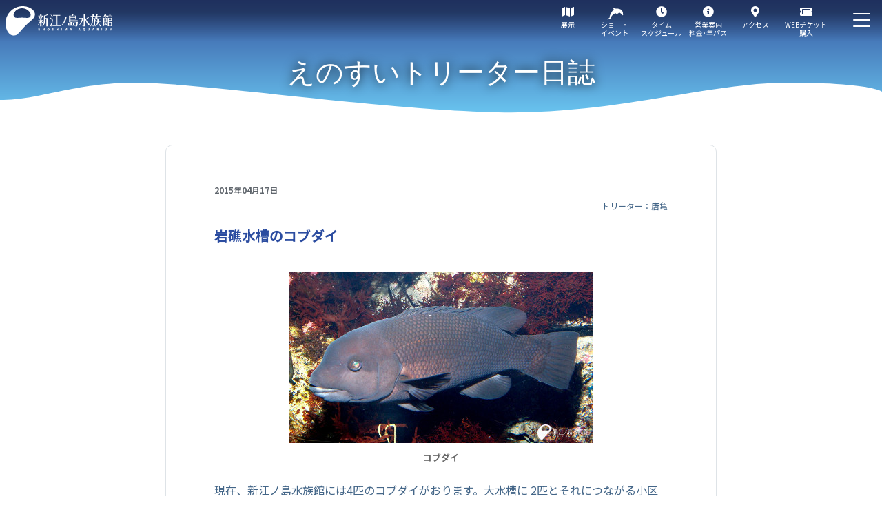

--- FILE ---
content_type: text/html; charset=UTF-8
request_url: https://www.enosui.com/diaryentry.php?eid=03442
body_size: 7494
content:
<!DOCTYPE html>
<html lang="ja">
<head>
<meta charset="UTF-8">
<title>岩礁水槽のコブダイ | えのすいトリーター日誌 | 新江ノ島水族館</title>
<!-- Google tag (gtag.js) -->
<script async src="https://www.googletagmanager.com/gtag/js?id=G-7KQZ6LX5C6"></script>
<script>
  window.dataLayer = window.dataLayer || [];
  function gtag(){dataLayer.push(arguments);}
  gtag('js', new Date());

  gtag('config', 'G-7KQZ6LX5C6');
</script>
<meta name="viewport" content="width=device-width">
<meta http-equiv="Pragma" content="no-cache">
<meta http-equiv="Cache-Control" content="no-cache">
<link rel="icon" href="/favicon.ico">
<link rel="icon" href="/favicon.svg" type="image/svg+xml">
<link rel="apple-touch-icon" href="/apple-touch-icon.png">
<script type="text/javascript" src="/common/js/jquery-1.10.1.min.js"></script>
<script type="text/javascript" src="/common/js/jquery.easing.1.3.js"></script>
<script type="text/javascript" src="/common/js/pagelink.js?1768384399"></script>
<script type="text/javascript" src="/common/js/slick.js"></script>
<script type="text/javascript" src="/common/js/common.js?1733118458"></script>
<script type="text/javascript" src="/common/js/structure.js?21671513632"></script>
<link rel="stylesheet" type="text/css" href="/common/css/slick.css"/>
<link rel="stylesheet" type="text/css" href="/common/css/slick-theme.css"/>
<link rel="stylesheet" type="text/css" href="/common/css/common.css?1740720337">
<link rel="stylesheet" type="text/css" href="/common/css/contents.css?1764064263">
<link rel="stylesheet" type="text/css" href="/common/css/structure.css?1674026599">
<link rel="stylesheet" type="text/css" href="/common/css/page-blog.css">
<meta name="description" content="当館の飼育スタッフ（えのすいトリーター）が海、生物に関する情報を毎日お届けします。">
<meta property="og:image" content="https://www.enosui.com/cmsdesigner/data/entry/diary/">
<meta property="og:locale" content="ja_JP">
<meta property="og:type" content="website">
<meta name="twitter:card" content="summary_large_image">
<meta property="og:url" content="https://www.enosui.com/diaryentry.php?eid=03442">
<meta name="twitter:dnt" content="on">
</head>
<body class="page_blog page_blog_entry page_diary page_diary_entry in_mainvisual">
<div id="fb-root"></div>
<script async defer crossorigin="anonymous" src="https://connect.facebook.net/ja_JP/sdk.js#xfbml=1&version=v12.0" nonce="okQNMq8S"></script>

<div id="wrapper">
<header id="header">
<div class="header">
<a href="/" class="logo"><img src="/common/images/logo_wht.svg" alt="ロゴ"></a>
<ul class="header_links">
<!-- <li class="menu_group"><a href="/group.php">団体ご利用</a></li>
<li id="select_lang">
<button></button>
<ul>
<li id="lang_en"><a href="/en/">English</a></li>
<li id="lang_tw"><a href="/tw/">Traditional Chinese</a></li>
<li id="lang_cn"><a href="/cn/">Simplified Chinese</a></li>
<li id="lang_kr"><a href="/kr/">Korean</a></li>
</ul>
</li> -->
<li class="menu_webticket"><a href="https://www.asoview.com/channel/tickets/KjBxflolxR/" target="_blank" rel="noopener">WEBチケット<br class="show-pc">購入</a></li>
</ul>
<div id="btn-menu"><button></button></div>
</div>

<ul id="menu_fixed">
<li class="menu_exhibition"><a href="/exhibition_index.php">展示</a></li>
<li class="menu_show"><a href="/show_index.php">ショー・<br>イベント</a></li>
<li class="menu_schedule"><a href="/show_schedule.php">タイム<br>スケジュール</a></li>
<li class="menu_basic"><a href="/basicinfo.php">営業案内<br>料金･年パス</a></li>
<li class="menu_access"><a href="/access.php">アクセス</a></li>
</ul>

<nav class="gnav" id="gnavi_sp">

<div id="headsearch">
<script async src="https://cse.google.com/cse.js?cx=013088371841782141947:mqg0yrz_q-a"></script>
<div class="gcse-searchbox-only"></div>
</div><!-- / #headsearch -->

<ul id="gnavi">
<li class="submenu_li">
    <a class="submenu_li_a" href="/map/index.php">館内マップ</a>
</li>
<li class="submenu_li hasmenu">
    <a class="submenu_li_a" href="/exhibition_index.php">展示<button></button></a>
    <div class="submenu_li_area">
    <ul>
    <li><a href="/exhibition_sagami.php">相模湾ゾーン</a></li>
    <li><a href="/exhibition_deepsea.php">深海&#8544;JAMSTECとの共同研究</a></li>
    <li><a href="/exhibition_jellyfish.php">クラゲファンタジーホール</a></li>
    <li><a href="/exhibition_pacific.php">太平洋</a></li>
    <li><a href="/exhibition_majesty.php">皇室ご一家の生物学ご研究</a></li>
    <li><a href="/exhibition_jellyscience.php">クラゲサイエンス</a></li>
    <li><a href="/exhibition_penguin.php">ペンギン・アザラシ</a></li>
    <li><a href="/exhibition_theme.php">テーマ水槽</a></li>
    <li><a href="/exhibition_experience.php">なぎさの体験学習館</a></li>
    <li><a href="/exhibition_stadium.php">イルカショースタジアム</a></li>
    <li><a href="/exhibition_touching.php">タッチプール</a></li>
    <li><a href="/exhibition_turtle.php">ウミガメの浜辺</a></li>
    <li><a href="/exhibition_mogumogu.php">さかなのもぐもぐプール</a></li>
    <li><a href="/exhibition_deepsea2.php">深海&#8545;～しんかい2000～</a></li>
    <li><a href="/exhibition_otter.php">カワウソ～木漏れ日のオアシス～</a></li>
    <li><a href="/exhibition_environment.php">えのすいeco環境水槽</a></li>
    </ul>
    </div>
</li>
<li class="submenu_li hasmenu">
    <a class="submenu_li_a" href="/shop_index.php">ショップ<button></button></a>
    <div class="submenu_li_area">
    <ul>
    <li><a href="/shop_awatancafe.php">あわたんカフェ</a></li>
    <li><a href="/shop_oceancafe.php">オーシャンカフェ</a></li>
    <li><a href="/shop_oceanbar.php">オーシャンバー</a></li>
    <li><a href="/shop_stadiumcafe.php">スタジアムカフェ</a></li>
    <li><a href="/shop_mainshop.php">メインショップ</a></li>
    <li><a href="/shop_ottershop.php">オッターショップ</a></li>
    <li><a href="/shop_photo.php">フォトコーナー</a></li>
    <li><a href="/privilege.php">会員特典</a></li>
    <!-- <li><a href="/coupon.php">クーポン</a></li> -->
    <!-- <li><a href="/newsentry.php?eid=00937">オンラインショップ</a></li> -->
    </ul>
    </div>
</li>
<li class="submenu_li hasmenu">
    <a class="submenu_li_a" href="/show_index.php">ショー・イベント<button></button></a>
    <div class="submenu_li_area">
    <ul>
    <li><a href="/show_index.php#section_show">ショープログラム</a></li>
    <li class="sub"><a href="/show_wave.php">Wave ～きみの波になりたい～</a></li>
    <li class="sub"><a href="/show_irukatime.php">きょうのイルカTime</a></li>
    <li class="sub"><a href="/show_fins.php">フィンズ</a></li>
    <li class="sub"><a href="/show_fureaitime.php">えのすいトリーターとさかなたちのふれあいタイム</a></li>
    <li class="sub"><a href="/show_uogokoro.php">うおゴコロ（休止中）</a></li>
    <li class="sub"><a href="/show_kurage.php">海月の宇宙（そら）</a></li>
    <li class="sub"><a href="/show_timepenguin.php">たべたいむ ～ペンギン～</a></li>
    <!-- <li class="sub"><a href="/show_timeturtle.php">たべたいむ ～ウミガメ～</a></li> -->
    <!-- <li class="sub"><a href="/show_irukanight.php">今夜はイルカNight</a></li> -->
    <!-- <li class="sub"><a href="/show_penguin.php">ペングィーン！（休止中）</a></li> -->
    <!-- <li class="sub"><a href="/show_kamelife.php">かめらいふ</a></li> -->
    <li><a href="/show_index.php#section_fureai">ふれあいプログラム</a></li>
    <li class="sub"><a href="/show_shakehands.php">イルカと握手</a></li>
    <li class="sub"><a href="/show_sealion.php">アシカにごはん</a></li>
    <li class="sub"><a href="/show_turtle.php">ウミガメにタッチ</a></li>
    <li class="sub"><a href="/show_mogumogu.php">さかなにごはん</a></li>
    <li class="sub"><a href="/show_otter.php">カワウソと握手</a></li>
    <li><a href="/show_index.php#section_event">イベント</a></li>
    <li><a href="/show_index.php#section_experience">体験学習プログラム</a></li>
    <li><a href="/book.php">参加者募集中のイベント・プログラム</a></li>
    </ul>
    </div>
</li>
<li class="submenu_li">
    <a class="submenu_li_a" href="/show_schedule.php">タイムスケジュール</a>
</li>
<li class="submenu_li hasmenu">
    <a class="submenu_li_a" href="/news.php">新着情報<button></button></a>
    <div class="submenu_li_area">
    <ul>
        <li><a href="/animals.php">新しい生き物たち</a></li>
    <li><a href="/diary.php">えのすいトリーター日誌</a></li>
    <li><a href="/research.php">研究発表</a></li>
    </ul>
    </div>
</li>
<li class="submenu_li hasmenu">
    <a class="submenu_li_a" href="/basicinfo.php">営業案内<button></button></a>
    <div class="submenu_li_area">
    <ul>
    <li><a href="/member.php">年間パスポート</a></li>
    <li><a href="/member/passport_ticket.php">年間パスポート引換券</a></li>
    <li><a href="/member/kidsclub.php">えのすいkids club</a></li>
    <li><a href="/member/platinumclub.php">えのすいプラチナクラブ</a></li>
    <li><a href="/group.php">団体でのご利用</a></li>
    <li><a href="/special/spacerental.php">貸切えのすい</a></li>
    <li><a href="/faq.php">よくある質問</a></li>
    </ul>
    </div>
</li>
<li class="submenu_li">
    <a class="submenu_li_a" href="/group.php">団体でのご利用</a>
</li>
<li class="submenu_li">
    <a class="submenu_li_a" href="/access.php">アクセス</a>
</li>
<li class="submenu_li hasmenu">
    <a class="submenu_li_a" href="/ecotop.php">えのすいeco<button></button></a>
    <div class="submenu_li_area">
    <ul>
    <li><a href="/ecoaction.php">エコアクション～環境を考える活動～</a></li>
    <li><a href="/ecology.php">エコロジー～生物に関する生態学～</a></li>
    <li><a href="/ecotopics.php">えのすいeco トピックス</a></li>
    <li><a href="/eco/supporter.php">えのすいecoサポーター</a></li>
    <li><a href="/eco/supporter_corporation.php">えのすいecoサポーター 法人会員 </a></li>
    <li><a href="/eco/sponsor.php">えのすいeco 展示・ショー スポンサーシップ</a></li>
    <li><a href="/onboard.php">フィールド活動</a></li>
    </ul>
    </div>
</li>
<li class="submenu_li hasmenu">
    <a class="submenu_li_a" href="/about.php">えのすいについて<button></button></a>
    <div class="submenu_li_area">
    <ul>
    <li><a href="/introduce.php">ご挨拶</a></li>
    <li><a href="/history.php?category=1">歴史</a></li>
    <li><a href="/sdgs.php">SDGsに対する基本的な考え方</a></li>
    <li><a href="/recruit.php">採用情報</a></li>
    <li><a href="/volunteer.php">ボランティア募集</a></li>
    <li><a href="/intern.php">実習受入</a></li>
    <li><a href="/company.php">運営会社について</a></li>
    </ul>
    </div>
</li>
<li class="submenu_li hasmenu">
    <a class="submenu_li_a lang_icon" href="/en/">Language<button></button></a>
    <div class="submenu_li_area">
    <ul>
    <li id="lang_en"><a href="/en/">English</a></li>
    <li id="lang_tw"><a href="/tw/">Traditional Chinese</a></li>
    <li id="lang_cn"><a href="/cn/">Simplified Chinese</a></li>
    <li id="lang_kr"><a href="/kr/">Korean</a></li>
    </ul>
    </div>
</li>
</ul>

<div class="footer">
<div class="row">

<!-- <p class="btn">
<a class="icon-store" href="https://www.rakuten.ne.jp/gold/enoshima-aquarium/" target="_blank" rel="noopener"><span>オンラインショップ（楽天）</span></a>
</p> -->

<div class="sns_banner">
<a href="https://www.facebook.com/enosui" target="_blank" rel="noopener"><img src="/common/images/icon_fb.png" alt="えのすい公式facebookページ"></a>
<a href="https://www.youtube.com/EnosuiMovie" target="_blank" rel="noopener"><img src="/common/images/icon_youtube.png" alt="YouTube新江ノ島水族館公式チャンネル"></a>
<a href="https://twitter.com/enosui_com" target="_blank" rel="noopener" class="last"><img src="/common/images/icon_x.png" alt="twitterえのすいのホットな情報をゲット"></a>
<a href="https://page.line.me/enosui" target="_blank" rel="noopener"><img src="/common/images/icon_line.png" alt="LINEメッセージや画像がスマホなどに届く"></a>
<a href="https://invite.viber.com/?g2=AQBHyu5UYwe5mEkMcs%2FTfqcmXK%2Fm%2B28hC5msrOB3UIjQ%2FSZPjrEf7Oj%2BkVgdlh6U" target="_blank" rel="noopener"><img src="/common/images/icon_viber.png" alt="Viber新江ノ島水族館公開トーク"></a>
<a href="https://www.instagram.com/enosui_com/" target="_blank" rel="noopener"><img src="/common/images/icon_instagram.png" alt="新江ノ島水族館Instagram"></a>
<a href="https://www.tiktok.com/@enosui_com" target="_blank" rel="noopener"><img src="/common/images/icon_tiktok.png" alt="新江ノ島水族館TikTok"></a>
</div>

<div class="linklist">
<ul>
<li><a href="/about.php">えのすいについて</a></li>
<li><a href="/faq.php">よくある質問</a></li>
<li><a href="/recruit.php">採用情報</a></li>
<li><a href="/link.php">リンク</a></li>
</ul>
<ul>
<li><a href="/sitemap.php">サイトマップ</a></li>
<li><a href="/policy.php">サイトポリシー</a></li>
<li><a href="/privacy.php">プライバシーポリシー</a></li>
<li><a href="/contact.php">お問い合わせ</a></li>
</ul>
</div>

</div>
</div><!--/.footer-->

</nav>
</header>
<div class="contents">

<div id="mainvisual" class="mainvisual-narrow">
<div class="bgset"></div>
<h1 class="h_mainv"><a href="/diary.php">えのすいトリーター日誌</a></h1>
</div><!-- /#mainvisual -->
<!-- 現在地は不要 -->
<script type="application/ld+json">
{
"@context": "https://schema.org",
"@type": "BreadcrumbList",
"itemListElement": [
{
"@type": "ListItem",
"position": 1,
"name": "HOME",
"item": "https://www.enosui.com/"
},
{
"@type": "ListItem",
"position": 2,
"name": "えのすいトリーター日誌",
"item": "https://www.enosui.com/diary.php"
}
]
}
</script>

<main>
<div class="contentsbody" id="contentsbody">

<section class="section" id="section_article1">
<div class="row">

<div class="frame" id="03442">
<div class="date">2015年04月17日</div>
<div class="author">トリーター：唐亀</div>
<h1>岩礁水槽のコブダイ</h1>
<div class="entrybody">
<img src="/cmsdesigner/data/entry/diary/diary.03442.00000001.JPG" alt="コブダイ" class="img"><span class="caption">コブダイ</span><p class="p">現在、新江ノ島水族館には4匹のコブダイがおります。大水槽に 2匹とそれにつながる小区画に 1匹、岩礁水槽に 1匹です。<br />
岩礁水槽のコブダイが一番古いのですが、ここ数年外から見えない状態になっています。そう「山椒魚」状態になっているのです。<br />
<br />
<a href="http://ja.wikipedia.org/wiki/%E5%B1%B1%E6%A4%92%E9%AD%9A_%28%E5%B0%8F%E8%AA%AC%29" target="_blank">山椒魚 (小説) - Wikipedia</a><br />
<br />
岩礁水槽の左側の擬岩は、もともと造波装置が内蔵されていて中に空間があります。<br />
造波装置で発生させた波を外に吐き出す穴が中腹にあって、かねてよりここを出入りしており、以前もしばしば姿が見えないことがあったのですが、いつしかまったく姿が見えなくなってしまいました。<br />
<br />
擬岩の上部が開いており、ここから覗くとはたしてコブダイがおりました。そこから大好物のウナギの練餌を与えているうち、水面で待つようになったのですが、一向に外に出る気配がありません。岩礁水槽の担当トリーターが罠を仕掛けたり、自ら狭い擬岩の中に入って捕獲を試みましたが捕まりませんでした。<br />
<br />
半ば諦めていた状態でしたが、最近ちょっとした動きが・・・。<br />
再度みなさまに姿をお見せすることができますでしょうか。
</p>
</div>
<p class="btn center mt"><a class="icon-link" href="exhibition_sagami.php">相模湾ゾーン</a></p>
<div class="nice">
<div class="twitter_btn_area"><a href="https://twitter.com/share" class="twitter-share-button" data-lang="ja" data-url="https://www.enosui.com/diaryentry.php?eid=03442">ツイート</a></div>
<div class="fb_area" style=" font-size: 1rem;"><div class="fb-share-button" data-href="https://www.enosui.com/diaryentry.php?eid=03442" data-layout="button_count" data-size="small"><a target="_blank" href="https://www.facebook.com/sharer/sharer.php?u=https%3A%2F%2Fwww.enosui.com%2Fdiaryentry.php?eid=03442&amp;src=sdkpreparse" class="fb-xfbml-parse-ignore">シェア</a></div></div>
<div class="hatebu_area"><a href="https://b.hatena.ne.jp/entry/https://www.enosui.com/diaryentry.php?eid=03442" class="hatena-bookmark-button" data-hatena-bookmark-title="岩礁水槽のコブダイ" data-hatena-bookmark-layout="simple-balloon" title="このエントリーをはてなブックマークに追加"><img src="https://b.st-hatena.com/images/entry-button/button-only@2x.png" alt="このエントリーをはてなブックマークに追加" width="20" height="20" style="border: none;"></a></div>
<div class="line_area"><div class="line-it-button" data-lang="ja" data-type="share-a" style="display: none;"></div></div>
</div>
</div><div class="pagelink">
<a href="?eid=03441" class="page-prev">前の記事</a><a href="diary.php">記事一覧</a><a class="page-next" href="?eid=03443">次の記事</a>
</div>

<script src="https://d.line-scdn.net/r/web/social-plugin/js/thirdparty/loader.min.js" async="async" defer="defer"></script>
<script type="text/javascript">
window.___gcfg = {lang: 'ja'};
(function() {
var po = document.createElement('script'); po.type = 'text/javascript'; po.async = true;
po.src = 'https://apis.google.com/js/platform.js';
var s = document.getElementsByTagName('script')[0]; s.parentNode.insertBefore(po, s);
})();
</script>
<script>!function(d,s,id){var js,fjs=d.getElementsByTagName(s)[0],p=/^http:/.test(d.location)?'http':'https';if(!d.getElementById(id)){js=d.createElement(s);js.id=id;js.src=p+'://platform.twitter.com/widgets.js';fjs.parentNode.insertBefore(js,fjs);}}(document, 'script', 'twitter-wjs');</script>
<script type="text/javascript" src="https://b.st-hatena.com/js/bookmark_button.js" charset="utf-8" async="async"></script>

<div class="blognavi">
<div class="select_yearmonth form">
<select class="select-year" name="select-year"><option value="">年</option><option value="2026">2026年</option><option value="2025">2025年</option><option value="2024">2024年</option><option value="2023">2023年</option><option value="2022">2022年</option><option value="2021">2021年</option><option value="2020">2020年</option><option value="2019">2019年</option><option value="2018">2018年</option><option value="2017">2017年</option><option value="2016">2016年</option><option value="2015">2015年</option><option value="2014">2014年</option><option value="2013">2013年</option><option value="2012">2012年</option><option value="2011">2011年</option><option value="2010">2010年</option><option value="2009">2009年</option><option value="2008">2008年</option><option value="2007">2007年</option><option value="2006">2006年</option></select><select class="select-month" name="select-month"><option value="">月</option><option value="01">01月</option><option value="02">02月</option><option value="03">03月</option><option value="04">04月</option><option value="05">05月</option><option value="06">06月</option><option value="07">07月</option><option value="08">08月</option><option value="09">09月</option><option value="10">10月</option><option value="11">11月</option><option value="12">12月</option></select><button>の記事を見る</button>
</div>
<a class="icon-head-rss" href="diaryrss.php">RSS</a>
</div>

</div><!--/.row -->
</section>

</div><!--/.contentsbody-->
</main>
<footer class="footer">

<div class="sns_banner">
<a href="https://www.facebook.com/enosui" target="_blank" rel="noopener"><img src="/common/images/icon_fb.png" alt="えのすい公式facebookページ"></a>
<a href="https://www.youtube.com/EnosuiMovie" target="_blank" rel="noopener"><img src="/common/images/icon_youtube.png" alt="YouTube新江ノ島水族館公式チャンネル"></a>
<a href="https://twitter.com/enosui_com" target="_blank" rel="noopener" class="last"><img src="/common/images/icon_x.png" alt="Xえのすいのホットな情報をゲット"></a>
<a href="https://page.line.me/enosui" target="_blank" rel="noopener"><img src="/common/images/icon_line.png" alt="LINEメッセージや画像がスマホなどに届く"></a>
<a href="https://invite.viber.com/?g2=AQBHyu5UYwe5mEkMcs%2FTfqcmXK%2Fm%2B28hC5msrOB3UIjQ%2FSZPjrEf7Oj%2BkVgdlh6U" target="_blank" rel="noopener"><img src="/common/images/icon_viber.png" alt="Viber新江ノ島水族館公開トーク"></a>
<a href="https://www.instagram.com/enosui_com/" target="_blank" rel="noopener"><img src="/common/images/icon_instagram.png" alt="新江ノ島水族館Instagram"></a>
<a href="https://www.tiktok.com/@enosui_com" target="_blank" rel="noopener"><img src="/common/images/icon_tiktok.png" alt="新江ノ島水族館TikTok"></a>
<a href="/mailmagazine.php"><img src="/common/images/icon_mailmagazine.png" alt="新江ノ島水族館Instagram"></a>
</div>

<div class="row">

<div class="linklist">
<ul>
<li><a href="/about.php">えのすいについて</a></li>
<li><a href="/faq.php">よくある質問</a></li>
<li><a href="/recruit.php">採用情報</a></li>
<li><a href="/link.php">リンク</a></li>
</ul>
<ul>
<li><a href="/sitemap.php">サイトマップ</a></li>
<li><a href="/policy.php">サイトポリシー</a></li>
<li><a href="/privacy.php">プライバシーポリシー</a></li>
<li><a href="/contact.php">お問い合わせ</a></li>
</ul>
</div>

</div><!--/.row-->

<div class="bannerlist relativelist">
<a href="https://sagamigawa-fureai.com/" target="_blank" rel="noopener"><img src="/common/images/bnr_fureai.gif" alt="相模川ふれあい科学館 アクアリウムさがみはら"></a>
<a href="http://aquatotto.com/" target="_blank" rel="noopener"><img src="/common/images/bnr_aquatotto.gif" alt="世界淡水魚園水族館 アクア・トト ぎふ"></a>
<a href="http://www.fujisawa-kanko.jp/" target="_blank" rel="noopener"><img src="/common/images/bnr_fuji_kanko130.gif" alt="いつでもおいでよ！藤沢市・湘南江の島【藤沢観光】"></a>
<a href="https://ec-kaila.com/collections/sas" target="_blank" rel="noopener"><img src="/common/images/bnr_sas3.gif" alt="SAS"></a>
</div>

<div class="copyright">
<small>copyright &copy; ENOSHIMA AQUARIUM All Rights Reserved.</small>
</div>

<a class="pagetop" href="#wrapper"></a>

</footer>
</div><!--/.contents-->
</div><!--/#wrapper-->
</body>
</html>


--- FILE ---
content_type: image/svg+xml
request_url: https://www.enosui.com/common/images/icon_down.svg
body_size: 171
content:
<svg width="32" height="21" viewBox="0 0 32 21" fill="none" xmlns="http://www.w3.org/2000/svg">
<path fill-rule="evenodd" clip-rule="evenodd" d="M1 9.19238L3.32929 6.86309L10.6083 14.1421L17.4714 7.27904L19.8007 9.60833L10.6083 18.8007L1 9.19238Z" fill="#999999"/>
</svg>
